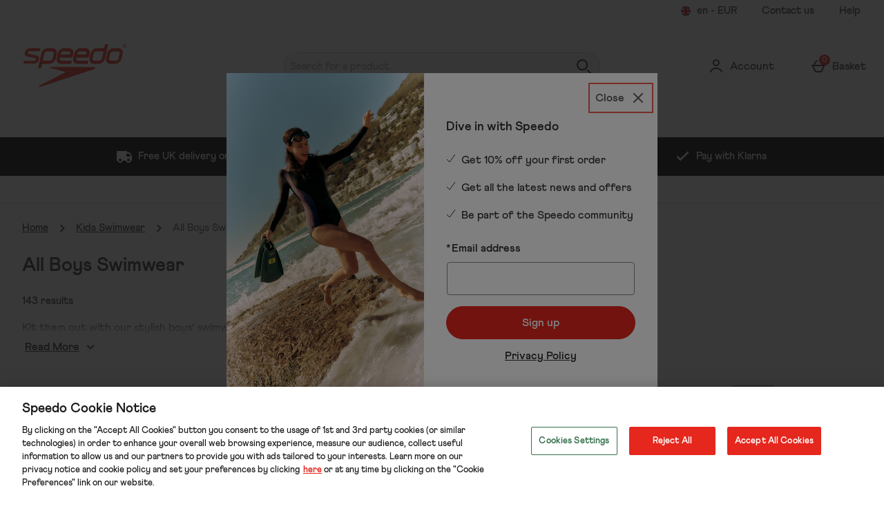

--- FILE ---
content_type: text/html; charset=utf-8
request_url: https://www.google.com/recaptcha/api2/anchor?ar=1&k=6LfSCKsaAAAAAKN7u7UEeNim2kPxww2NiWsUBH9C&co=aHR0cHM6Ly93d3cuc3BlZWRvLmNvbTo0NDM.&hl=en&type=image&v=PoyoqOPhxBO7pBk68S4YbpHZ&theme=light&size=invisible&badge=bottomright&anchor-ms=20000&execute-ms=30000&cb=53ih3awd5ri0
body_size: 49513
content:
<!DOCTYPE HTML><html dir="ltr" lang="en"><head><meta http-equiv="Content-Type" content="text/html; charset=UTF-8">
<meta http-equiv="X-UA-Compatible" content="IE=edge">
<title>reCAPTCHA</title>
<style type="text/css">
/* cyrillic-ext */
@font-face {
  font-family: 'Roboto';
  font-style: normal;
  font-weight: 400;
  font-stretch: 100%;
  src: url(//fonts.gstatic.com/s/roboto/v48/KFO7CnqEu92Fr1ME7kSn66aGLdTylUAMa3GUBHMdazTgWw.woff2) format('woff2');
  unicode-range: U+0460-052F, U+1C80-1C8A, U+20B4, U+2DE0-2DFF, U+A640-A69F, U+FE2E-FE2F;
}
/* cyrillic */
@font-face {
  font-family: 'Roboto';
  font-style: normal;
  font-weight: 400;
  font-stretch: 100%;
  src: url(//fonts.gstatic.com/s/roboto/v48/KFO7CnqEu92Fr1ME7kSn66aGLdTylUAMa3iUBHMdazTgWw.woff2) format('woff2');
  unicode-range: U+0301, U+0400-045F, U+0490-0491, U+04B0-04B1, U+2116;
}
/* greek-ext */
@font-face {
  font-family: 'Roboto';
  font-style: normal;
  font-weight: 400;
  font-stretch: 100%;
  src: url(//fonts.gstatic.com/s/roboto/v48/KFO7CnqEu92Fr1ME7kSn66aGLdTylUAMa3CUBHMdazTgWw.woff2) format('woff2');
  unicode-range: U+1F00-1FFF;
}
/* greek */
@font-face {
  font-family: 'Roboto';
  font-style: normal;
  font-weight: 400;
  font-stretch: 100%;
  src: url(//fonts.gstatic.com/s/roboto/v48/KFO7CnqEu92Fr1ME7kSn66aGLdTylUAMa3-UBHMdazTgWw.woff2) format('woff2');
  unicode-range: U+0370-0377, U+037A-037F, U+0384-038A, U+038C, U+038E-03A1, U+03A3-03FF;
}
/* math */
@font-face {
  font-family: 'Roboto';
  font-style: normal;
  font-weight: 400;
  font-stretch: 100%;
  src: url(//fonts.gstatic.com/s/roboto/v48/KFO7CnqEu92Fr1ME7kSn66aGLdTylUAMawCUBHMdazTgWw.woff2) format('woff2');
  unicode-range: U+0302-0303, U+0305, U+0307-0308, U+0310, U+0312, U+0315, U+031A, U+0326-0327, U+032C, U+032F-0330, U+0332-0333, U+0338, U+033A, U+0346, U+034D, U+0391-03A1, U+03A3-03A9, U+03B1-03C9, U+03D1, U+03D5-03D6, U+03F0-03F1, U+03F4-03F5, U+2016-2017, U+2034-2038, U+203C, U+2040, U+2043, U+2047, U+2050, U+2057, U+205F, U+2070-2071, U+2074-208E, U+2090-209C, U+20D0-20DC, U+20E1, U+20E5-20EF, U+2100-2112, U+2114-2115, U+2117-2121, U+2123-214F, U+2190, U+2192, U+2194-21AE, U+21B0-21E5, U+21F1-21F2, U+21F4-2211, U+2213-2214, U+2216-22FF, U+2308-230B, U+2310, U+2319, U+231C-2321, U+2336-237A, U+237C, U+2395, U+239B-23B7, U+23D0, U+23DC-23E1, U+2474-2475, U+25AF, U+25B3, U+25B7, U+25BD, U+25C1, U+25CA, U+25CC, U+25FB, U+266D-266F, U+27C0-27FF, U+2900-2AFF, U+2B0E-2B11, U+2B30-2B4C, U+2BFE, U+3030, U+FF5B, U+FF5D, U+1D400-1D7FF, U+1EE00-1EEFF;
}
/* symbols */
@font-face {
  font-family: 'Roboto';
  font-style: normal;
  font-weight: 400;
  font-stretch: 100%;
  src: url(//fonts.gstatic.com/s/roboto/v48/KFO7CnqEu92Fr1ME7kSn66aGLdTylUAMaxKUBHMdazTgWw.woff2) format('woff2');
  unicode-range: U+0001-000C, U+000E-001F, U+007F-009F, U+20DD-20E0, U+20E2-20E4, U+2150-218F, U+2190, U+2192, U+2194-2199, U+21AF, U+21E6-21F0, U+21F3, U+2218-2219, U+2299, U+22C4-22C6, U+2300-243F, U+2440-244A, U+2460-24FF, U+25A0-27BF, U+2800-28FF, U+2921-2922, U+2981, U+29BF, U+29EB, U+2B00-2BFF, U+4DC0-4DFF, U+FFF9-FFFB, U+10140-1018E, U+10190-1019C, U+101A0, U+101D0-101FD, U+102E0-102FB, U+10E60-10E7E, U+1D2C0-1D2D3, U+1D2E0-1D37F, U+1F000-1F0FF, U+1F100-1F1AD, U+1F1E6-1F1FF, U+1F30D-1F30F, U+1F315, U+1F31C, U+1F31E, U+1F320-1F32C, U+1F336, U+1F378, U+1F37D, U+1F382, U+1F393-1F39F, U+1F3A7-1F3A8, U+1F3AC-1F3AF, U+1F3C2, U+1F3C4-1F3C6, U+1F3CA-1F3CE, U+1F3D4-1F3E0, U+1F3ED, U+1F3F1-1F3F3, U+1F3F5-1F3F7, U+1F408, U+1F415, U+1F41F, U+1F426, U+1F43F, U+1F441-1F442, U+1F444, U+1F446-1F449, U+1F44C-1F44E, U+1F453, U+1F46A, U+1F47D, U+1F4A3, U+1F4B0, U+1F4B3, U+1F4B9, U+1F4BB, U+1F4BF, U+1F4C8-1F4CB, U+1F4D6, U+1F4DA, U+1F4DF, U+1F4E3-1F4E6, U+1F4EA-1F4ED, U+1F4F7, U+1F4F9-1F4FB, U+1F4FD-1F4FE, U+1F503, U+1F507-1F50B, U+1F50D, U+1F512-1F513, U+1F53E-1F54A, U+1F54F-1F5FA, U+1F610, U+1F650-1F67F, U+1F687, U+1F68D, U+1F691, U+1F694, U+1F698, U+1F6AD, U+1F6B2, U+1F6B9-1F6BA, U+1F6BC, U+1F6C6-1F6CF, U+1F6D3-1F6D7, U+1F6E0-1F6EA, U+1F6F0-1F6F3, U+1F6F7-1F6FC, U+1F700-1F7FF, U+1F800-1F80B, U+1F810-1F847, U+1F850-1F859, U+1F860-1F887, U+1F890-1F8AD, U+1F8B0-1F8BB, U+1F8C0-1F8C1, U+1F900-1F90B, U+1F93B, U+1F946, U+1F984, U+1F996, U+1F9E9, U+1FA00-1FA6F, U+1FA70-1FA7C, U+1FA80-1FA89, U+1FA8F-1FAC6, U+1FACE-1FADC, U+1FADF-1FAE9, U+1FAF0-1FAF8, U+1FB00-1FBFF;
}
/* vietnamese */
@font-face {
  font-family: 'Roboto';
  font-style: normal;
  font-weight: 400;
  font-stretch: 100%;
  src: url(//fonts.gstatic.com/s/roboto/v48/KFO7CnqEu92Fr1ME7kSn66aGLdTylUAMa3OUBHMdazTgWw.woff2) format('woff2');
  unicode-range: U+0102-0103, U+0110-0111, U+0128-0129, U+0168-0169, U+01A0-01A1, U+01AF-01B0, U+0300-0301, U+0303-0304, U+0308-0309, U+0323, U+0329, U+1EA0-1EF9, U+20AB;
}
/* latin-ext */
@font-face {
  font-family: 'Roboto';
  font-style: normal;
  font-weight: 400;
  font-stretch: 100%;
  src: url(//fonts.gstatic.com/s/roboto/v48/KFO7CnqEu92Fr1ME7kSn66aGLdTylUAMa3KUBHMdazTgWw.woff2) format('woff2');
  unicode-range: U+0100-02BA, U+02BD-02C5, U+02C7-02CC, U+02CE-02D7, U+02DD-02FF, U+0304, U+0308, U+0329, U+1D00-1DBF, U+1E00-1E9F, U+1EF2-1EFF, U+2020, U+20A0-20AB, U+20AD-20C0, U+2113, U+2C60-2C7F, U+A720-A7FF;
}
/* latin */
@font-face {
  font-family: 'Roboto';
  font-style: normal;
  font-weight: 400;
  font-stretch: 100%;
  src: url(//fonts.gstatic.com/s/roboto/v48/KFO7CnqEu92Fr1ME7kSn66aGLdTylUAMa3yUBHMdazQ.woff2) format('woff2');
  unicode-range: U+0000-00FF, U+0131, U+0152-0153, U+02BB-02BC, U+02C6, U+02DA, U+02DC, U+0304, U+0308, U+0329, U+2000-206F, U+20AC, U+2122, U+2191, U+2193, U+2212, U+2215, U+FEFF, U+FFFD;
}
/* cyrillic-ext */
@font-face {
  font-family: 'Roboto';
  font-style: normal;
  font-weight: 500;
  font-stretch: 100%;
  src: url(//fonts.gstatic.com/s/roboto/v48/KFO7CnqEu92Fr1ME7kSn66aGLdTylUAMa3GUBHMdazTgWw.woff2) format('woff2');
  unicode-range: U+0460-052F, U+1C80-1C8A, U+20B4, U+2DE0-2DFF, U+A640-A69F, U+FE2E-FE2F;
}
/* cyrillic */
@font-face {
  font-family: 'Roboto';
  font-style: normal;
  font-weight: 500;
  font-stretch: 100%;
  src: url(//fonts.gstatic.com/s/roboto/v48/KFO7CnqEu92Fr1ME7kSn66aGLdTylUAMa3iUBHMdazTgWw.woff2) format('woff2');
  unicode-range: U+0301, U+0400-045F, U+0490-0491, U+04B0-04B1, U+2116;
}
/* greek-ext */
@font-face {
  font-family: 'Roboto';
  font-style: normal;
  font-weight: 500;
  font-stretch: 100%;
  src: url(//fonts.gstatic.com/s/roboto/v48/KFO7CnqEu92Fr1ME7kSn66aGLdTylUAMa3CUBHMdazTgWw.woff2) format('woff2');
  unicode-range: U+1F00-1FFF;
}
/* greek */
@font-face {
  font-family: 'Roboto';
  font-style: normal;
  font-weight: 500;
  font-stretch: 100%;
  src: url(//fonts.gstatic.com/s/roboto/v48/KFO7CnqEu92Fr1ME7kSn66aGLdTylUAMa3-UBHMdazTgWw.woff2) format('woff2');
  unicode-range: U+0370-0377, U+037A-037F, U+0384-038A, U+038C, U+038E-03A1, U+03A3-03FF;
}
/* math */
@font-face {
  font-family: 'Roboto';
  font-style: normal;
  font-weight: 500;
  font-stretch: 100%;
  src: url(//fonts.gstatic.com/s/roboto/v48/KFO7CnqEu92Fr1ME7kSn66aGLdTylUAMawCUBHMdazTgWw.woff2) format('woff2');
  unicode-range: U+0302-0303, U+0305, U+0307-0308, U+0310, U+0312, U+0315, U+031A, U+0326-0327, U+032C, U+032F-0330, U+0332-0333, U+0338, U+033A, U+0346, U+034D, U+0391-03A1, U+03A3-03A9, U+03B1-03C9, U+03D1, U+03D5-03D6, U+03F0-03F1, U+03F4-03F5, U+2016-2017, U+2034-2038, U+203C, U+2040, U+2043, U+2047, U+2050, U+2057, U+205F, U+2070-2071, U+2074-208E, U+2090-209C, U+20D0-20DC, U+20E1, U+20E5-20EF, U+2100-2112, U+2114-2115, U+2117-2121, U+2123-214F, U+2190, U+2192, U+2194-21AE, U+21B0-21E5, U+21F1-21F2, U+21F4-2211, U+2213-2214, U+2216-22FF, U+2308-230B, U+2310, U+2319, U+231C-2321, U+2336-237A, U+237C, U+2395, U+239B-23B7, U+23D0, U+23DC-23E1, U+2474-2475, U+25AF, U+25B3, U+25B7, U+25BD, U+25C1, U+25CA, U+25CC, U+25FB, U+266D-266F, U+27C0-27FF, U+2900-2AFF, U+2B0E-2B11, U+2B30-2B4C, U+2BFE, U+3030, U+FF5B, U+FF5D, U+1D400-1D7FF, U+1EE00-1EEFF;
}
/* symbols */
@font-face {
  font-family: 'Roboto';
  font-style: normal;
  font-weight: 500;
  font-stretch: 100%;
  src: url(//fonts.gstatic.com/s/roboto/v48/KFO7CnqEu92Fr1ME7kSn66aGLdTylUAMaxKUBHMdazTgWw.woff2) format('woff2');
  unicode-range: U+0001-000C, U+000E-001F, U+007F-009F, U+20DD-20E0, U+20E2-20E4, U+2150-218F, U+2190, U+2192, U+2194-2199, U+21AF, U+21E6-21F0, U+21F3, U+2218-2219, U+2299, U+22C4-22C6, U+2300-243F, U+2440-244A, U+2460-24FF, U+25A0-27BF, U+2800-28FF, U+2921-2922, U+2981, U+29BF, U+29EB, U+2B00-2BFF, U+4DC0-4DFF, U+FFF9-FFFB, U+10140-1018E, U+10190-1019C, U+101A0, U+101D0-101FD, U+102E0-102FB, U+10E60-10E7E, U+1D2C0-1D2D3, U+1D2E0-1D37F, U+1F000-1F0FF, U+1F100-1F1AD, U+1F1E6-1F1FF, U+1F30D-1F30F, U+1F315, U+1F31C, U+1F31E, U+1F320-1F32C, U+1F336, U+1F378, U+1F37D, U+1F382, U+1F393-1F39F, U+1F3A7-1F3A8, U+1F3AC-1F3AF, U+1F3C2, U+1F3C4-1F3C6, U+1F3CA-1F3CE, U+1F3D4-1F3E0, U+1F3ED, U+1F3F1-1F3F3, U+1F3F5-1F3F7, U+1F408, U+1F415, U+1F41F, U+1F426, U+1F43F, U+1F441-1F442, U+1F444, U+1F446-1F449, U+1F44C-1F44E, U+1F453, U+1F46A, U+1F47D, U+1F4A3, U+1F4B0, U+1F4B3, U+1F4B9, U+1F4BB, U+1F4BF, U+1F4C8-1F4CB, U+1F4D6, U+1F4DA, U+1F4DF, U+1F4E3-1F4E6, U+1F4EA-1F4ED, U+1F4F7, U+1F4F9-1F4FB, U+1F4FD-1F4FE, U+1F503, U+1F507-1F50B, U+1F50D, U+1F512-1F513, U+1F53E-1F54A, U+1F54F-1F5FA, U+1F610, U+1F650-1F67F, U+1F687, U+1F68D, U+1F691, U+1F694, U+1F698, U+1F6AD, U+1F6B2, U+1F6B9-1F6BA, U+1F6BC, U+1F6C6-1F6CF, U+1F6D3-1F6D7, U+1F6E0-1F6EA, U+1F6F0-1F6F3, U+1F6F7-1F6FC, U+1F700-1F7FF, U+1F800-1F80B, U+1F810-1F847, U+1F850-1F859, U+1F860-1F887, U+1F890-1F8AD, U+1F8B0-1F8BB, U+1F8C0-1F8C1, U+1F900-1F90B, U+1F93B, U+1F946, U+1F984, U+1F996, U+1F9E9, U+1FA00-1FA6F, U+1FA70-1FA7C, U+1FA80-1FA89, U+1FA8F-1FAC6, U+1FACE-1FADC, U+1FADF-1FAE9, U+1FAF0-1FAF8, U+1FB00-1FBFF;
}
/* vietnamese */
@font-face {
  font-family: 'Roboto';
  font-style: normal;
  font-weight: 500;
  font-stretch: 100%;
  src: url(//fonts.gstatic.com/s/roboto/v48/KFO7CnqEu92Fr1ME7kSn66aGLdTylUAMa3OUBHMdazTgWw.woff2) format('woff2');
  unicode-range: U+0102-0103, U+0110-0111, U+0128-0129, U+0168-0169, U+01A0-01A1, U+01AF-01B0, U+0300-0301, U+0303-0304, U+0308-0309, U+0323, U+0329, U+1EA0-1EF9, U+20AB;
}
/* latin-ext */
@font-face {
  font-family: 'Roboto';
  font-style: normal;
  font-weight: 500;
  font-stretch: 100%;
  src: url(//fonts.gstatic.com/s/roboto/v48/KFO7CnqEu92Fr1ME7kSn66aGLdTylUAMa3KUBHMdazTgWw.woff2) format('woff2');
  unicode-range: U+0100-02BA, U+02BD-02C5, U+02C7-02CC, U+02CE-02D7, U+02DD-02FF, U+0304, U+0308, U+0329, U+1D00-1DBF, U+1E00-1E9F, U+1EF2-1EFF, U+2020, U+20A0-20AB, U+20AD-20C0, U+2113, U+2C60-2C7F, U+A720-A7FF;
}
/* latin */
@font-face {
  font-family: 'Roboto';
  font-style: normal;
  font-weight: 500;
  font-stretch: 100%;
  src: url(//fonts.gstatic.com/s/roboto/v48/KFO7CnqEu92Fr1ME7kSn66aGLdTylUAMa3yUBHMdazQ.woff2) format('woff2');
  unicode-range: U+0000-00FF, U+0131, U+0152-0153, U+02BB-02BC, U+02C6, U+02DA, U+02DC, U+0304, U+0308, U+0329, U+2000-206F, U+20AC, U+2122, U+2191, U+2193, U+2212, U+2215, U+FEFF, U+FFFD;
}
/* cyrillic-ext */
@font-face {
  font-family: 'Roboto';
  font-style: normal;
  font-weight: 900;
  font-stretch: 100%;
  src: url(//fonts.gstatic.com/s/roboto/v48/KFO7CnqEu92Fr1ME7kSn66aGLdTylUAMa3GUBHMdazTgWw.woff2) format('woff2');
  unicode-range: U+0460-052F, U+1C80-1C8A, U+20B4, U+2DE0-2DFF, U+A640-A69F, U+FE2E-FE2F;
}
/* cyrillic */
@font-face {
  font-family: 'Roboto';
  font-style: normal;
  font-weight: 900;
  font-stretch: 100%;
  src: url(//fonts.gstatic.com/s/roboto/v48/KFO7CnqEu92Fr1ME7kSn66aGLdTylUAMa3iUBHMdazTgWw.woff2) format('woff2');
  unicode-range: U+0301, U+0400-045F, U+0490-0491, U+04B0-04B1, U+2116;
}
/* greek-ext */
@font-face {
  font-family: 'Roboto';
  font-style: normal;
  font-weight: 900;
  font-stretch: 100%;
  src: url(//fonts.gstatic.com/s/roboto/v48/KFO7CnqEu92Fr1ME7kSn66aGLdTylUAMa3CUBHMdazTgWw.woff2) format('woff2');
  unicode-range: U+1F00-1FFF;
}
/* greek */
@font-face {
  font-family: 'Roboto';
  font-style: normal;
  font-weight: 900;
  font-stretch: 100%;
  src: url(//fonts.gstatic.com/s/roboto/v48/KFO7CnqEu92Fr1ME7kSn66aGLdTylUAMa3-UBHMdazTgWw.woff2) format('woff2');
  unicode-range: U+0370-0377, U+037A-037F, U+0384-038A, U+038C, U+038E-03A1, U+03A3-03FF;
}
/* math */
@font-face {
  font-family: 'Roboto';
  font-style: normal;
  font-weight: 900;
  font-stretch: 100%;
  src: url(//fonts.gstatic.com/s/roboto/v48/KFO7CnqEu92Fr1ME7kSn66aGLdTylUAMawCUBHMdazTgWw.woff2) format('woff2');
  unicode-range: U+0302-0303, U+0305, U+0307-0308, U+0310, U+0312, U+0315, U+031A, U+0326-0327, U+032C, U+032F-0330, U+0332-0333, U+0338, U+033A, U+0346, U+034D, U+0391-03A1, U+03A3-03A9, U+03B1-03C9, U+03D1, U+03D5-03D6, U+03F0-03F1, U+03F4-03F5, U+2016-2017, U+2034-2038, U+203C, U+2040, U+2043, U+2047, U+2050, U+2057, U+205F, U+2070-2071, U+2074-208E, U+2090-209C, U+20D0-20DC, U+20E1, U+20E5-20EF, U+2100-2112, U+2114-2115, U+2117-2121, U+2123-214F, U+2190, U+2192, U+2194-21AE, U+21B0-21E5, U+21F1-21F2, U+21F4-2211, U+2213-2214, U+2216-22FF, U+2308-230B, U+2310, U+2319, U+231C-2321, U+2336-237A, U+237C, U+2395, U+239B-23B7, U+23D0, U+23DC-23E1, U+2474-2475, U+25AF, U+25B3, U+25B7, U+25BD, U+25C1, U+25CA, U+25CC, U+25FB, U+266D-266F, U+27C0-27FF, U+2900-2AFF, U+2B0E-2B11, U+2B30-2B4C, U+2BFE, U+3030, U+FF5B, U+FF5D, U+1D400-1D7FF, U+1EE00-1EEFF;
}
/* symbols */
@font-face {
  font-family: 'Roboto';
  font-style: normal;
  font-weight: 900;
  font-stretch: 100%;
  src: url(//fonts.gstatic.com/s/roboto/v48/KFO7CnqEu92Fr1ME7kSn66aGLdTylUAMaxKUBHMdazTgWw.woff2) format('woff2');
  unicode-range: U+0001-000C, U+000E-001F, U+007F-009F, U+20DD-20E0, U+20E2-20E4, U+2150-218F, U+2190, U+2192, U+2194-2199, U+21AF, U+21E6-21F0, U+21F3, U+2218-2219, U+2299, U+22C4-22C6, U+2300-243F, U+2440-244A, U+2460-24FF, U+25A0-27BF, U+2800-28FF, U+2921-2922, U+2981, U+29BF, U+29EB, U+2B00-2BFF, U+4DC0-4DFF, U+FFF9-FFFB, U+10140-1018E, U+10190-1019C, U+101A0, U+101D0-101FD, U+102E0-102FB, U+10E60-10E7E, U+1D2C0-1D2D3, U+1D2E0-1D37F, U+1F000-1F0FF, U+1F100-1F1AD, U+1F1E6-1F1FF, U+1F30D-1F30F, U+1F315, U+1F31C, U+1F31E, U+1F320-1F32C, U+1F336, U+1F378, U+1F37D, U+1F382, U+1F393-1F39F, U+1F3A7-1F3A8, U+1F3AC-1F3AF, U+1F3C2, U+1F3C4-1F3C6, U+1F3CA-1F3CE, U+1F3D4-1F3E0, U+1F3ED, U+1F3F1-1F3F3, U+1F3F5-1F3F7, U+1F408, U+1F415, U+1F41F, U+1F426, U+1F43F, U+1F441-1F442, U+1F444, U+1F446-1F449, U+1F44C-1F44E, U+1F453, U+1F46A, U+1F47D, U+1F4A3, U+1F4B0, U+1F4B3, U+1F4B9, U+1F4BB, U+1F4BF, U+1F4C8-1F4CB, U+1F4D6, U+1F4DA, U+1F4DF, U+1F4E3-1F4E6, U+1F4EA-1F4ED, U+1F4F7, U+1F4F9-1F4FB, U+1F4FD-1F4FE, U+1F503, U+1F507-1F50B, U+1F50D, U+1F512-1F513, U+1F53E-1F54A, U+1F54F-1F5FA, U+1F610, U+1F650-1F67F, U+1F687, U+1F68D, U+1F691, U+1F694, U+1F698, U+1F6AD, U+1F6B2, U+1F6B9-1F6BA, U+1F6BC, U+1F6C6-1F6CF, U+1F6D3-1F6D7, U+1F6E0-1F6EA, U+1F6F0-1F6F3, U+1F6F7-1F6FC, U+1F700-1F7FF, U+1F800-1F80B, U+1F810-1F847, U+1F850-1F859, U+1F860-1F887, U+1F890-1F8AD, U+1F8B0-1F8BB, U+1F8C0-1F8C1, U+1F900-1F90B, U+1F93B, U+1F946, U+1F984, U+1F996, U+1F9E9, U+1FA00-1FA6F, U+1FA70-1FA7C, U+1FA80-1FA89, U+1FA8F-1FAC6, U+1FACE-1FADC, U+1FADF-1FAE9, U+1FAF0-1FAF8, U+1FB00-1FBFF;
}
/* vietnamese */
@font-face {
  font-family: 'Roboto';
  font-style: normal;
  font-weight: 900;
  font-stretch: 100%;
  src: url(//fonts.gstatic.com/s/roboto/v48/KFO7CnqEu92Fr1ME7kSn66aGLdTylUAMa3OUBHMdazTgWw.woff2) format('woff2');
  unicode-range: U+0102-0103, U+0110-0111, U+0128-0129, U+0168-0169, U+01A0-01A1, U+01AF-01B0, U+0300-0301, U+0303-0304, U+0308-0309, U+0323, U+0329, U+1EA0-1EF9, U+20AB;
}
/* latin-ext */
@font-face {
  font-family: 'Roboto';
  font-style: normal;
  font-weight: 900;
  font-stretch: 100%;
  src: url(//fonts.gstatic.com/s/roboto/v48/KFO7CnqEu92Fr1ME7kSn66aGLdTylUAMa3KUBHMdazTgWw.woff2) format('woff2');
  unicode-range: U+0100-02BA, U+02BD-02C5, U+02C7-02CC, U+02CE-02D7, U+02DD-02FF, U+0304, U+0308, U+0329, U+1D00-1DBF, U+1E00-1E9F, U+1EF2-1EFF, U+2020, U+20A0-20AB, U+20AD-20C0, U+2113, U+2C60-2C7F, U+A720-A7FF;
}
/* latin */
@font-face {
  font-family: 'Roboto';
  font-style: normal;
  font-weight: 900;
  font-stretch: 100%;
  src: url(//fonts.gstatic.com/s/roboto/v48/KFO7CnqEu92Fr1ME7kSn66aGLdTylUAMa3yUBHMdazQ.woff2) format('woff2');
  unicode-range: U+0000-00FF, U+0131, U+0152-0153, U+02BB-02BC, U+02C6, U+02DA, U+02DC, U+0304, U+0308, U+0329, U+2000-206F, U+20AC, U+2122, U+2191, U+2193, U+2212, U+2215, U+FEFF, U+FFFD;
}

</style>
<link rel="stylesheet" type="text/css" href="https://www.gstatic.com/recaptcha/releases/PoyoqOPhxBO7pBk68S4YbpHZ/styles__ltr.css">
<script nonce="G6GdP7DnRRpD1q1zxRX0tw" type="text/javascript">window['__recaptcha_api'] = 'https://www.google.com/recaptcha/api2/';</script>
<script type="text/javascript" src="https://www.gstatic.com/recaptcha/releases/PoyoqOPhxBO7pBk68S4YbpHZ/recaptcha__en.js" nonce="G6GdP7DnRRpD1q1zxRX0tw">
      
    </script></head>
<body><div id="rc-anchor-alert" class="rc-anchor-alert"></div>
<input type="hidden" id="recaptcha-token" value="[base64]">
<script type="text/javascript" nonce="G6GdP7DnRRpD1q1zxRX0tw">
      recaptcha.anchor.Main.init("[\x22ainput\x22,[\x22bgdata\x22,\x22\x22,\[base64]/[base64]/[base64]/[base64]/[base64]/UltsKytdPUU6KEU8MjA0OD9SW2wrK109RT4+NnwxOTI6KChFJjY0NTEyKT09NTUyOTYmJk0rMTxjLmxlbmd0aCYmKGMuY2hhckNvZGVBdChNKzEpJjY0NTEyKT09NTYzMjA/[base64]/[base64]/[base64]/[base64]/[base64]/[base64]/[base64]\x22,\[base64]\\u003d\\u003d\x22,\x22d8ObwqA4w69Zw73CscOkw5rCg3BiYRvDp8OoZFlCWcKFw7c1HEXCisOPwrLChgVFw6QIfUk6wqYew7LCg8KOwq8OwrvCu8O3wrxMwrQiw6JnLV/DpChJIBF5w4w/VFdaHMK7wonDuhB5VnUnwqLDvcK7Nw8LJEYJwrnDn8Kdw6bCmsOwwrAGw5zDn8OZwptvaMKYw5HDncKhwrbCgHR9w5jClMKNb8O/M8K/w5rDpcORRMO5bDwKfArDoSE/w7Iqwr/DqU3DqBLCt8OKw5TDhS3DscOcfAXDqhtNwoQ/O8OpDkTDqHjCkGtHPcO2FDbCpAFww4DCuAcKw5HCkjXDoVtTwqhBfisNwoEUwq1AWCDDlkV5dcO4w7sVwr/DgMKUHMOyQ8Klw5rDmsONdnBmw5fDncK0w4NTw6DCs3PCjMOmw4lKwrVWw4/DosO2w7MmQi/[base64]/CisOPZT7Crww/FcKDGlLCp8O5w6YuMcKfw45YE8KPFMKiw6jDtMKewpTCssOxw71WcMKIwp8WNSQZwprCtMOXGRJdegJpwpUPwotWYcKGRcKCw49zHsKKwrM9w4FrwpbCslk8w6Vow74VIXovwrzCsERASsOhw7Jbw4QLw7VracOHw5jDvcKVw4A8WsO7M0PDqxPDs8ORwqDDuE/CqEXDs8KTw6TCnTvDui/Dhj/DssKLwrzCv8OdAsKxw6k/[base64]/IMOxczvCrzRhwqPCusK5PMKDwqpowrpGJ8OXw7JUfVTChsOtwpdDRcKxAD3CsMOibw4GWVshZ0jCtHlPbknDrMKhCEEvVcO3YsKaw4jCjFTDmMOlw4U8w7DCujzCrcK1JXLCkcO+FcOOACXDsVDDr3lXwo5Qw7hwwr/[base64]/w57Cu8Kke14hfnHCo8OIB8KVwpbDisKAOsKpw7EcA8OcUg7DmXHDnsKyTMOIw7PCjMK2wqI1YAEjw6ZeTxvDpMOOw457CCjDukzCmsKZwqN2cDknwpnCuycCwqckYwHChsOKw5jChmMSwr48w4TDvxLCrB89w4/[base64]/DtMKFw7LDtmPDvsOFwrd/w5U+LQ3ChFUpW03CsFjCnsKoKcO6AcK7wpLCjcOSwpRSMsOqwqF+SmLDncKMISPCrBtABX3DpMO1w6HDkcO+wptRwo/CtsKqw5lQw4lCw4Ynw73CjCJVw5U6wrkfw5A2RcKLWsKkRMKUw4w1McK2wp9QdcONw5c/wqFwwrYjw5TCksOmNcOOw5HCpT86wptew6IyfwpVw4bDkcKawq/DliHCr8OPYcKGw7s2AcOPwppSeVrCpMOswqrCnQDCu8KyPsKmw5DDiXvCt8KYwooKwrPDnRV5RiYrfcOswrozwrTCnMKGacOdwoDCqcKVwqnClsOgDxwMFcK+McOtXSgKLkHChBB6wrY/bH7DtsKNPMOsXsKlwrgBwrDCuGFQw57CksK1YcOrMgjDqcKWwqNyUSDDj8K3QUYkw7YQasKcw4obw4LDmB/CgTTCrCHDrMOQPcK7woPDpgXDusKvwrLCkl9NBMKCOsKJw5zDg23DmcKvZsK9w7XCi8KnLn1kwonChl/DlhLDvERjWMK/[base64]/[base64]/Dnj18wqxHw6TCuyttwqfDqkpOIQTCtsOIwpxmU8Ozw6jCvsOowrx/KnnDqExXN24bC8OWIWt+f2TCrsOdbhtrfHx0w5/CvcOdwqzCisOGI1E4I8KMwpIDw5w1w6jDl8K+GyDDoltWfsOceBDCncKBZDbDlsOKLMKZw6ZKwoDDujPDn03CtyrCjDvCv0XDo8KUFjsOw4Faw6MZEMK+V8KRNQFqOA7CpwDDikfDlifCv3DDssO4w4Jiw73DuMOuN1LDnmzDiMK+CALCrmzDu8Kdw7c9FsK/OG0Iw4TCgknDnRzDr8KAQsOgwo/[base64]/[base64]/DiMKGFcOTTMKxcMKew6nCpFLDr8KXHsOLAV3DrQLChsOvw5/CqBJKW8OMwqJbampBVRLCskgdRcK1w65ywoEHbBHCoj/[base64]/DrMOQw7MAYsOodzHDjh/[base64]/[base64]/w6MWw74Bw74Dwp1cV8KGPHduwo1awptVCRHCrMOnwq7CmVAIwr8WI8Ojw5/Dm8OwVBFDwqvDtx/ClgrDlMKBXQ0ewo/CpTImw4jCq1hbYELDrMO5wrIWwpbCvcO+wpsgwr4dDsOOwoTCsU3CmcOlw77CrsOxw6cfw4wNJQnDnQ5+wrhgw4t0IgXCmyZvAsO3ak41VBXDlMKKwr7DpCHCtMOMw5hdGsK1fcKPwosUw4PDqcKKdMKSwr8Rw4sow7NEcGHCviFFwqMFw5A/w63Dv8OlLsOCw4XDiTMrw486QMKhf1TClSBDw6Q0BmRrw4jCmkZSXcO5ccOWIMKhUMOQN0vDrCLCn8OzP8KAeTvCt1jDiMKxCsOPw7teV8KsDsK2w4XCgsKjwosrWcKTwpTDgTzDgcOVwr/DvcK1I1IxbiDDnUDCvDAdHMOXEAnDtcOyw5QRGFomwoXCosOzY2/Cp21bw5rClRV2c8Kzb8OOwpRKwpBRbwkSwpLCgSjCg8KQHWkEIxAAIj/CtcOmTgjDlBfCnAEaSsOsw7LCncKQWxJGwr1IwrnCljc4X0PCvhFGwrx7wrI5W0w9L8O/[base64]/CngfCosOGAMKwdsKaQ8OuwrXCgFEmwr4zwpfDp2zCvsOfEcOiwo7DgMOdw6QkwqNiw4Umah/ChsKRYsKoHcOrV3vDpXvDo8KQw5PDn1IQwptxw5/[base64]/KsKsHVLDtcKDWsKQw7zDscOcG8KNw7zDrDrDgjLClGTCpcOWw5DDr8K+PlozAHQTChHCnsKcw4bCr8KRw7rDiMObWMKXTTZ1M0U1wo4EWMOFLELDtsKfwpgYw7fCmkc8wqLCqcK1w4nCjSTDiMOGw7PDhMObwodjwoFPHcKHwq3DtsK6HMOgNcO/wrLCvcO5PGrCqCjDr0jCsMOXw4dABUBLCsOHwqEdAsK3wp7Dt8Kfah3Dq8O1bMKSw7jClMKaEcK7EQ9fVQrDksK0HcK9eR9nw4vCi3o8IsOeSwBIw4/Dr8OqZ0fCscKyw5IzGcKQVcOowoh+w4Fgf8Oaw5gcMzN7YRgvWHnCjsOqLsKON3rDjsKwccKyZGVewr7CusKDGsO5QAnCqMOYw7w5EcOnw5V+w4YGQjp1LcK+Dl/ChhHCuMOGC8O6KyzCj8O1wq14wqVuwoLDn8O7wpDDpVovw4sgwokjYcKsAMOOSBAOA8KMw6rCmQBTen7DgcOIRy85BMKbVTkZwqxccEbDpsOUDcKZBnrDh3LCkXglH8Ouw4EuSQMoEXzDtMK6PzXCmsKLwp19f8O8worCtcOUEMOMOsK/w5DCisKYwpDDnh5Nw7vCl8K7T8K8RMO3IcKvOEPCnUDDhMO3OsOKNxMFwrtBwrzCl0jDonQSCMKwM3vCglwHwqc8F0DDminCtAnCt0rDnsO5w5/[base64]/CmsOCw6tzWsOqTMKXLcOIw7Q9wpzCkcO0wpDCs8O5w7sEZkvCjnbDhsOvE2PDpMOkw7/DoWXDqmzCjcO5w591FsKsYsKkw6DDnHXCqwg6wqPDh8K5EsO1w7DDnsKCw4kjFcOiw6TDm8ONNcKIwpNRd8K+aw/[base64]/[base64]/[base64]/Dk0jCi8O+w780wp7CiihswqPCs8KFQcKkPVR3cA4ww5p+EMKwwrfDoCZFFcKOw4MIw7AaTmrCh0AcbGYkNg3ChkNMTALDkwLDnXp6wpzDimlswovCucKYSyZTw6bCrMKPw5Ntw7R/w7ZcScOhwrzChgfDqHrCnlRtw63Di2DDhcKvwrI0wqcsZsKAw63CmsOjwqcww7clw7rCgx3CokcUTWnCmcOUw7nCvMKDNMKCw4/Dh2LDocOWVcKYXF8Kw4/[base64]/CoRNrGVR9S2DDhkgJw6HDsDJDwp5qLQTCt8K1w6jChsOZTmfChSzCncKOCMO9PWF1wrvDqcOVwprCvXEsIMOnJsODwrjCo2/[base64]/[base64]/BTZEwpDCocOXw7LCu8OwGkEnw7YPCMOIYA3Ci0/ClsKTwpESMnM8w4ldw7prN8OCM8O/w60qeHJ9YjXCisOfc8OCdsKgNMOQw6UAwqgLwprCj8O7w7cSODbCksKJwo0YIm7Dh8Kew4LCj8Oow6h9w6ZLHk3CuAPCrQvDlsO8wo7CjFI0fsK9w5HDg1pDcD/[base64]/CnjNAwp1Kw4nCiWLDinXCrMOAFVfCkgnDsm5qw6g0BnPDnMKww4kfO8OLw7nCik/CtkvDniZwX8KLbcOgdcO6CwsFPlFfwpURwpTDmywsKsOTwqrCs8KfwpkWccOdOcKPw4xMw5E7U8KUwqHDgzvDpDvCqcKEUwjCqsOMSsKWwoTCk0YLMkDDsi/CnMOMw7l/[base64]/wqTCkQBFw4nCncKNw5rCp8OWfsOlUG/CncKLwrLCscOtw7RvwrvCrAsDUU9fw5DDgcKeJBsYPsKhw5xre1jCssODMVnDrmBqwqI7wqt7w7R3OjEvw5nCscK2bT3DnBhtw7zCrCguDMK2w7DDm8Ozw5pqw5ZyZMOBNSrCgDnDimg+EcKYwrYcw6DDmGxMw6Bua8KFw63CusKQJA/[base64]/Y0MfaxvDrRrDuMO2WsKTw6fCkMK8w6bCr8OowpwoCmIYZUU4RmAmaMObworCnwDDgFsbw6drw5LDn8KHw7ABwqDCosKOdSxFw4cUacKqUCTCpMO6BsKsfgJPw7bDgjXDscK/bWA1H8ODwpTDojM1wrHDnMOXw7hQw5jCmgdCF8K3aMO6EnfDucKaWEhvwqIZecKqJGjDvl1awpw+w64ZwrZWbC7CmxrCqSDDiArDmlvDn8OuKwF7aR0ewp/Dq3oaw5XCmcOUw7olwpDDvMOMf0Vew41uwqdZU8KMJWHChU3DrcK3f1JPP0fDjMK5XCnClHE7w6MEw78jCiQdGVTCkcKJf1nCs8KXbsKXbcKmwq55V8OddBw+wpLDiivDk18wwqROEyZww55Fwr3Dj2DDvwo+BWt0wqPCuMOQw6d+wrMrEcKVwrw7wprDicOmw6/DuB3DnMOCw6DCkk8OPGXCs8OGw4p1c8Oqwr9cw6zCvHVZw4FUQ3tKGsOiwrN+wqDCt8OHw5RKNcKhAsOVe8KLPXxdw6whw5vDgsOnw6/Ch3jCiHo8Xlw+w6bCqT8QwrxwL8K0wr5odcOWM0dBZlsta8K2wrvCrAsUI8OTwqImRsKUL8OAwo/[base64]/DgmDCgHIXYMKIAhnDgCjCkcKqwpLDnzAhw7bDvMKHw40iTsKvwoHDv0/DmmrDjENiw7XDrDDDhXFaXsK5FMKLw4jDmWfCm2XDhcOawqd4w5h7WsOQw6Q0w41/TMK4wq4qNMOYSwM+I8O2XMO8SxNtw4c9w6XCucK8wrY5w6nCvxvDpF0TQT/[base64]/KMKlwpHDtj9Uw5vCni7ClsOKYsK4LFIIdcKxwq4yw5IaQsO2cMO0HwrDscKTRnl0wpbCkU8PNMOyw5bDmMOYw4LDs8KCw4x5w6YkwpYIw69Hw4zClH4zwpxPGFvCqMO8L8KrwrJNw7bCqzNGw4Fpw5/DnmLDhQLDnMKLwq5aA8OJZcKJIEzDt8KkTcK8wqVtw7/Cuw11wqUGJmzDgxN/w4QrPwNwTEvCr8OvwqvDpsOAdSNqwp/CtG9kVsOvNEtUw41aw5fCkVrDv13CsnLCnsOZw4hXw7dfw6LCvcOffcKLcQDChcO7wrFFw7lbw79jw6RPwpYPwp1Aw795LF1Bw6QmHzQOdhnClElxw7DDrMK/[base64]/[base64]/GcKBw7XDunVgwqx7QmvDjTdUwqTCrVDDo8KqFRl1w7HCkVhCwpvCqVhNPCLDljfCrxrCssO3wovDj8OWQXXDiwbDqMOJADBvwo/[base64]/DucOfXnXDh3rCj8KQOjsKwppBwrFQDsK9czkwwrrCtMOmw7gBHlgtW8KhTsKhf8KMazsuw59nw7tGTMKjecOjfcOof8OMwrVqw5LCqsKfwqPCqm1gI8ORw5IFw7/CpMKVwooSwphjKVFXbsOww4IQw7E3XS/DtmXCr8OqKwTDqsOJwqvCqCXDijUIcTkdIHvChWvCjMKHUB14wpnDhcKOLRE6LMOQDlYmw4pPw591J8OhwojCmFYNwqUhIn/Dn2DDmsO/w5tWP8OJY8KewotAXVPDtcKTwq/[base64]/Cm8KCwr/[base64]/Cl01RF158w7BxQEx+wpBkAsOYLcOQwq/[base64]/Dq8KQaQtWasOhwrrCvCbCq8KlAWEcw5QFwoDDvXPDmwFrCsK4wr3Cm8O+PUfDusKfQTnDicOoTiHCv8OiRlbDgVw0NsOtdcOLwoPCr8KvwpnCsmTDmsKGwoVyfsO6wo9Hwr7Crn/[base64]/[base64]/DoDjDosOOw4MycxVaKMOVw6fCoEl6wqTCkcOhw5oXwr1mw6ESwql4HsKXwq/DkMOzwrMxBCpGecKpXGPCpcK5CsKuw5kww5EDw7lbelo4wpvCgsOKw73Dtwovw5ggwoZ6w6Y2wqrCslnCuwHDvcKUEhjCg8OKeGDCsMKobjXDqcOUaFp3eGs6wonDvh8ywowkwrlSw4Rew5tKVwHCskgyC8Orw4fCpsOuSsKXWk3Dt30ewqB/wofCqsOyTmhdw4/CnMKXAG3Dk8KjwrHCoWLDqcKWwoMFbMKZwpZBRw/Dp8KMwp/DvxfCrgbDi8OgAX3Cv8O+XF3DosK5w6sGwp/CgXUCwr7CrgDDpT/DgcKOw7/DiGgAw77DpcKCworDglnClMKQw4nDmMO9dsKUOS0VJ8OLWnt+M14pwpp/w4TDsCTCk2fChMOKFR3Dvh/CkMOZKMKkwpzCvsKrw7ANw7PDrgjCpHlvT2QfwqHDux/[base64]/Dv0jDucO+wpLDtRBTW8OVS8KZS3bDhSHDsy0SD3jDvW5KbcOHFSbCucObw5d8S0/CrD/[base64]/DpWYRQTzCoh8Pwr4Aw5jDqBDCmxhIwqfDt8Kcw7AYwrzCnXMfKMObREc/wrUjBcO8UDzCmsKuQAzDvnUTwrxIYsKPCsOEw4RadsKsTADDqElbwpoQwqtsenlXXsKTbcKcwothWMKKT8OLW181wobDuTDDqcKxwrpgIn8BRh07w5bDi8O6w6vCmsO3EEzDj2FHX8K/w6ArWsOpw4HCpR0uw5nCuMKuHztBwo0jTsO6CsKTwocQEkrDs0cdRcKpXgrCtcOyI8KDeAbDvEvDmMK1cjsKw6Z/wrDCiyjCnwnCjDTDhcKPwo/CrMK8OMO2w5t7JMOfw6cUwrFgbcOuHxXDiDB6w5/CvcKGw4PCrTjDn3jCjUphEsObO8O5BQfClcOFw4Rlw7s/AzPCkCjChcKDwp7ClcKpwonDj8KcwrbCvFTDix0BKnbDpCx1w6rDscO0CWEjEgJFw5/CvMOfw5ERYsOya8OEJ0w+wrPDg8O8woXCvcKhZHLCqMKGw5t5w5vCmx8WJ8OCw6hwIRTDrsO0NcOPOHHCrzgFbGF5Z8OEScKLwr8MB8OBw4rCvRZ/wpvCpsOxw7DCgcKzwq/CmcOWZ8OCB8Kkw702WMO2w51sAsKhwovCsMKCS8O/wqMmMsK6w4hpwrvCisKuAcKQJHTDtgEOUcKdw4JMwo10w7YCw5pbwqTCvyVYRcKMF8OCwoVGwrHDuMOPFMK/aiDDksKUw7DCnsK3wo0XBsKhw6DDgTwOAcKDwpoqcHFIfcO2w4tPUT45wpc4wrBGwq/DhsKnw6lHw65Nw5DCtQJ1Q8K4wr/Cu8Kbw5rDtjTCkMOyLmAIwoRja8KiwrJKFFXDjH3DpG0rwoPDkx7DrXrCrcKIb8Oswp96w7HCqAzCuj7CuMKqInfDvsOtXcKcwp/DoFhFHVzCgsO8YkfCr1Znw7TDs8KuY0bDmcOGwokdwqsAY8KKK8KqcnLChnXCkxYIw51HW3bCpMKfw4rCn8Orw5zCg8OXw4cJw7JnwoHCmsOrwp7Cm8OBwpwpw4PCqDDCgm1fw5zDusK1w5LDmMO/wpnDu8K4CG7CsMKOd1JVL8KqNsKHBArCo8OVw6xCw5/CiMObwp/DkjQBSMKKBMKSwrPCtsKlEhfCoUJRw4nDv8KawoTDpsKLwpUNw5gIwrbDtMOQw7LDg8KnBMKpTBjDq8KYA8KqYUHDl8KSO3LCsMOfbUTCn8KpYMOJLsOlw4Idw6g2wq5uw7PDiyfCgMKPeMKuw6/DpivDiht6Ly/CsVUIdC7Dl2PDimDDih/DpMKOw4FPw5DDksOEwqoswrwNfXQ+wrsoOcOzTsOoYsOew5Mew6tOw5zCqQvCt8KZUsKGwq3DpsORw4Q5GEDCqmLDvcKrwpjCoj4XanpAwotcU8Kgw5w4D8Omw7h6w6N1WcKFbFYZwqvCqcKqKsKkwrN6PALDnSLDlx/Cp2ouWxPCji7DhMOXMGULw4FqwrvCuEE3bT0DbsKmFSbCuMOSOsOZwoNPdMOpw4gLw5PDisKaw5swwo8Yw6MXIsKCw5djcULDnC8Gwo43w7HCnsKEJBUqS8OyEiDCkUvCnR9vDDQewpUjwrTChhrDgC3Dj0ZdwobCuH/Dv2daw5ElwpnCiG3DvMKFw6AfKEoHK8Kmw7nDucOTw7DClsKFwq/CoG14csOsw6gjw6jDhcKQclJsw7nClFZnWMOrwqPCk8KXecKjwqI4dsOYDMKreTV8w4scIMOhw5vDsVTCv8OOTDIsbTwTw4zCnRNkwo3DvwJQQsK6wrIhR8OLw4HDg0TDlMOAwrLDgm98DgbDmMK4E3nDpGZVBRXDgsO0wq/DpsOpwqHCiAzCgMK8CgLCoMKdwrYtw6vDnkJ0w5xRB8KWI8KNwrrDsMO/WkNAw53DoSQqKTJca8Kxw4RtScKGwqbDmFbCnElcasKTPQHCrsKqwp/DlsOvwo/[base64]/[base64]/CphhBUsOZw7FFbcOFw59KV8OAw7nDmwxqw4hvwpXDiC5Gc8KUwqzDlcOiJ8Kpw4TCicKvYMOCw43CgD8XBGQscHXCvsO1w6M4AsKhEkBPwqjDtjnDpE/DgQIcccK3woo4XsKpw5Iqw6HDosKuBznCsMO/JHXCuTLCs8O7M8Kdw7zDkAtKw5TChcOMworDucK6wpjDmVk5Q8KjEg1Mwq3ChcKXw7zDhcOwwqjDjsOTwrMrw4xrccKSw5/DvxUlQC8Dw7U6YMKTwpnCj8KLwqoswpbCncO1QsOCwqDCrMOYd1jDhcK7wqY7w4spw4laJlUtwrMpE2AzOsKRL2nDiHQLBFgpw4jDhsOPX8OOdsOxwrIow6Znw7LCucKUwq/ClcKMMErDkGTDvSdiPRTCtMOJwrkibhkJw5HCoAJGw7TDkcKzKMKFw7VRwpMrwoxqwpt/wqPDsHHDpk3DrxnDgz7CkRYqD8OTL8OQVWvDi37DiRYkfMOIwrfCrMO9w48dQMK6HMOtw6TCpsOockvDrcOnwps0wpBlw5nCs8OsSEfCiMKnEsOXw4zCnMKLwowhwpQHKiTDs8KbfXDCphnCvEgyMmtxfMOWw6jCqUhRF1TDo8O6FcO/FsO0OzoYSkIOLg7Cr2vDlsKHwojCi8KOwpNLw5zDhj3CgQrCvgPCj8OVw4nCvMO3wo8owr8MDhd3ZHp/w5vDjUHDkiDCqw/CucKrGgp5UH5zwp4dwolkVMKkw7ZkYGbCpcOhw5bCisK+dcOCUcKow4TCucKcwpXDox/CksOpw5DDuMKsJ20xw5TChsOvwq/DgABkw7HDkcK9w7/[base64]/[base64]/DnT7Dq8KeDMO9w68KXcKrwqjCi8O4wrASwqMMbj0awoXDsMKiCCJLXQfCncOqw4YLw4QueVgJw67CqMKFwoTDjWzDqcOrwp0LLcOeWlIlKGdQwpHDrG/CqMOlXMO0wqQiw7NHw4lgeHzCqkdSZkoAZ1nCtzTDvsO2woJ1wobChMOsZcKPw5AEwo/DkB3DrRvDjWxUYXB6J8OjK2BewoLCt3RKK8OOw7FSY1vDr11nw4g1w65xcBfDvRNxw4XDtsOJw4FVK8Kjw6kyXgXCnwJ9K1RMwoPCvcOlUVs5wo/DlMKYw4TCtcOgOsKLw7jDv8ONw5N6w47CmMOxw4QtwqHCtcOow43ChB1Jw7bCkybDmMKCEHDCrA7Dr1bCiBlkJcK0IXfCrg0qw6dGw505wqXCsmdXwqhCwrLDiMKjw7dcwo/DicOuFitWBMK0M8OnIMKPwpfCsX/CumzCsQ8Vw7PChlHDnwk9bMKJw7LCm8Ktw7vChcO7w5vCrMOhQMKawrbDr1LDt2nDksKJVcOwL8KSAlRLw5XDimrCssOLF8OiTsOBPDYtXcOTRMOPVwjDkCF6QMK3w4bDtsOzw77CnmoDw6cYw6QKw7VmwpDDkhPDnzU/w7XDhQ7CosO3LRI7wp5Hw7oBw7YpGcKMw68sB8KFw7TDncK/fsO5ahAMwrPCn8KbATRKLknDtsK7w5TCiAXDizzCscODJhDDsMKQw4bChjRHfMOUwp5+b29OI8Ojw5vDkE/[base64]/Cgn0PHMOvUUXDs8Ocw6bCuQDCgErCgcOawqHCjRcBW8KUQWjClEjCg8KZwpF4w6rCu8Kcw6xUGX3Du3sSwrAvPMOFRk9yXcKRwq14acORwpnCocOVdULDpMO/w4bCuRnClcKjw5fDmcKwwpA0wq93SG1iw5fCjjJtY8K4w73Ct8KxGcOlw5DCkcKpwolXEV1mFMKAYMKbwoUtPcOIP8KXUsO2w5XCq1PChnbDhMK/wrTCgcOdwoJ8ZsO+wrjDmUEOIDfCmGIUwqoow48EwqTClwHCrcOFwp7CoE97w7nCrMO7GgnCrcOhw6pYwpzCjj1Ww5VJwpxcw61Jw7XCncOvVMOUw78sw4JKRsKyO8OXCwnCoVTCncKtasKVLcKUwrNewq52FcOOwqEFw4pSw48uGcKdw7/Dp8OEcn04w5Uswo/DkcOYYMO1w7zCmMKPwpkawqLDisKlw7fDtMO8DS0Fwqtow64lCAhKw61DOMOxAcOIwoRPwpRFwrPCqcOQwqE9dMKTwr7CtMK3OETDt8OtdzJNwoF8IEfCiMOvC8O/[base64]/f8OewqsvQVfDiMKlw57CrcK/w5gGfVxWwpvDoHs2BjjCnX4XwpFmw6PDpGx7w7AdAwEHw6EqwrzChsKOw6fCmzBzwqkmFcOQw6QrAsKOwp/Cq8KzR8Kpw70vCFIXw6vDmMOqdAvDh8Kvw4FUwrvChlwYw7F6bMKhw7PCoMKrP8KDFT/ChDh6UFPCisK2BWHDi2DDucKmwofDh8O6w6YNaifCjEnClA8Zwr1IV8KEFcKmJ0HDl8KawokCwqRMU0/DqWHCvcKsUTVmGCQFE0jClsKjwqQpw7LCgMKewoAiIwUoPWUzfMK/I8Kcw5x7VcKuw6NSwophw73DiybDpBbCqsKObWMuw6XDqzFaw7DDv8KAw5guw6MCScKEwq50VcKAw51AwonDpcOMXsKyw67DkMOQYcKeDsK/dcOUNi/ClBHDmTpWw5LCtilBI3HCusOrK8Osw4k4wpEfcsO4wpfDucKkRF3Cpidbw6zDsizDrFAgwrAHw7/[base64]/DrsKDw6PCoXc5EsKyTxzDv8Kbw7DDjDbChCzDlcOeYcOnFsKbwqEHw7zCvRNiRStXw5Q4wppQCzB2YlhkwpAxw6FWwo3DolgLW0nChsKww5Vww6gHw77CssOowrjDisK+YsO9VBtVw5RZwok+w7QUw78hwp/CmxrChFfCmcO+w6l7EG4hwqPDssKYUMOiR10UwqwRATNVVMOBMEQ4QcO3fcOkw6DDl8OURWLCp8O4cAVeDGF2w57Dny7CkETCvnkfbcOzQw/[base64]/Cvg/Dk3c+wrIhw4VWXwltUAnDgjbCmcOmJMOTAAHCusOGwpZIHWkMw6TCucKOQiTDqDJWw4/[base64]/[base64]/ZjA9GlfDthx+w5QZZ14Wdxgmw4oGwpbDtgNNP8Ocdj7DgyPCjnXDqsKQZcK3w5gCBjomw6ceX1dme8OsfzAJw4nDq3Now61zFMKBMSpzFMKWwr/CkcKdwpLDjsKOYMOKwoMNZcK5w6zDvMOFwrjDtGsqfTvDgEZ8wp/CskXDiy8swoQACMOhwpjDnMOgwpTCk8O8ISTCnA88w6rDkMOXJcO0w78qw7XDnFrDmC/[base64]/DqMOsCSHDrsK9woTClMO6OWzCs8KIw7/Cl0/DjkfCvcO+QykuR8KOw5Brw5rDqm3DpsOAA8OwXh/DpVXDm8KpOMOEC0gLw6AOccOLwrAaB8O6ChIewoXCgsOqwrtcwq41a3/DgG4jwqTDmcOFwq3DuMKgwqBTAx/ChcKMMS0mwp3DlcOECDAXN8O/wpHCg0vCk8OgR2YkwpDCvcK6GcOFFhLDmMOxw6LDksKZw5vDpGxTw79lREsCwphSVmdpBFvDi8K2AGfClRTDmW/Dr8KYNUnCvMO9EirDgyzCo0FAf8Oowo3CqDPCpnYdQkjDrnrCr8KhwowzAXYDbMOMe8Kwwo7CvsKWAg/DhEfCiMOHH8OlwrrCisK0b2zDlF7DgSBywqDCicOXGsO2ZQlmYUXCicKgIMOsMMKZECrCnsKXKMK4dDHDtgHDrsOhHsKlwrd0woPCk8OIw6vDsU81P3fDuFUcwpvCj8KKM8KRwpvDqxzCm8KBwq/Dg8KhenLCjsOTJHo3w487JG3CosOVw4HDg8OKEXtcw6Q5w7nDn1FMw6EbaADCqSZiw4/DtnrDsDrDq8KRbj7CqsOfwojClMK5w6cwbyUIw60nScOza8ODNkDCo8KkwpjCqcO/HcOrwrohX8O5wqHCo8Oww553E8OOfcK7STPCicOiwpMFwpdwwqvDgnPClMOnwqnCgwjDpcKLwq/[base64]/w5sPw67Ds2rCicK7w6fCtBjDlMKLScO8w6Mhf1TDssKJZ2J1wp93w6/Dn8KZw4/DlsKvcMK/wp9GeQDDr8OWbMKJQMOcZ8Ozw7DCuSjCkcKbw6jCgWFkNVQXw71TajTCgcKsAiw0RloZwrUEw7vCmcOUcSvDgMO0TzjDuMO1wpfCngHCqsKsbMKKX8K0wo9hw5cxw7fDlhzCu2nChcKrw7x5cEdqG8KlwoPDmBjDscKDBy/DmUUswr7ClMOZwpVOw7/[base64]/w6Avw6rDtU1Qw7kdw7/Dt8K8wpvCojjCrEvCulLDkh/DtcKWwqbDmMKRwo95LTIZDGptCF7DlR/Dv8OWw6fDrcKib8Kyw6pKFWTCkVcORibDo35OVcOkEcKKIHbCtHTDsU7Cu3/Dn13CjsKBFXRfw7XDtcO9D1nCqcKrTcO/wpVhwpbDvsOgwrTCscOxw6vDrsO+FsK6cF3DkMKFUVQ1w6HChQTDl8KiFMKSw7dew4rChcKQw6Rmwo3CmG0bFsKaw543L0YmXUk6Zldrf8O8w4ACdSnCp2/Ctg96O13CnMOgw6lPUzJKwoEHWGV3Ki1Tw4h/wpIqwo4Awp3ClTbDjUPCmzbCpAXDnmdONWo6V3zCkBRNAMOYwrrDpW7Cq8KGasOpF8O6w5zDjcKgGsKVwqRAwrzDtg/Cm8KnYhguKSR/wpolAQ8+w6oewrdFEcKFNcOrwrUmDGbCkQnCt3HCmcOGwox2eBNjwq7DgMKdKMOaOMKVw4nCvsKGVll4NC3CmVjCu8K+XMOmZsK1TmjCrMKrDsOTacKHBcOHw6zDjgPDj08XOMKGwrDDkTvDljlKwqHDj8Opw7fDqcKlK17CqsKfwq4mw7/CuMORw4HDvXjDk8KZwpDDjjfCg8KOw5TDsVrDlcKxUTPCq8K1wo/[base64]/Dt04Nw6DCqcO6wqogw77ChMOkScOHCsKkwp7Cn8OdDDQaJnnCrMOSCMO+wowDAcKveE3DocOaP8KjLB3DkVfCncOsw6XCm2nCvMKYMMO9w6fCgQYRLQ/CnXMKwpXDucKWOMOtSsKZO8KRw6DDoifCrcO1wpHCisKeOkB1w4nCvsOswqrCsxo2QMOLw6/CuSd6wqPDu8Kjwr3Dp8Orw7fDt8O7CMOZwqHDln/DpE3DtzYrw51ywqbCvngEwrnDk8Khw4bCtA1jRWhhCMO5FsKhS8OzEsKbcCpQwpZMw4E8wpJBDErDmTh4M8KDCcKWw48+wo/DnMKvQGLCuEwuw7MUwoLCvntWwo06wr4aL3TDt1t8FXUPwovDgMOjEMOwKlfDt8KAw4R/[base64]/CmcKmw4YXW0w7VsObw5MRM09ePGdoEXfCi8KnwqkdV8Kzw7t3NMKpSUbDji7DvcKjw6bDv2JDwrzCjhcYMsKvw7vDsQAbP8OJVWPDlMKswq7DsMKfM8KKc8OjwqjDij/Drh8/RGzDmsOjLMKEwpPDuxHClsKlwqtOwrfCn2TCmmPCgsKuScKKw4MNasOvw7/[base64]/[base64]/Di8KJCsKxwr3CnMOnTMO4w6fCtMKIwonCvcO2fjZ1w7zDvynDocKRw5NcccKMw41NQsOtHcO/Qy7DsMOGR8OrfMOfw4AWZcKmwrzDm0xawpQIAB8OD8OWc23CpUEkM8OAZcOIw6/Cvi/ChB7CojtBwoPDqWw+wqDDrSsrJgjDisOow4wMw7ZGJRPCnmpMwrXCsX8/FmTDnsOHw6bDnghMZMKhwoE6w5jDn8K5wqPDu8OeFcKywqQFJMOyDsKOZsOsYGwSw77Cs8KfHMKHJxdLBMOQGhfDh8K8w7Z6SGTCkFfCn2vCs8O5w4rCqh/Chj/DsMOOw74Nwq8Cw78Fw6/[base64]/EhnDmsKZw5lhw40gWXnCsMKNZBjCnW9Mw6PCg8KuaMKswpfCkUU4w7rDv8KHCMOtN8OcwpQXADrCrkhvNHZswq3DriI3G8ODwpDCphzDpsOhwoAMQA3Dp2nCqcOTwrJWUUMywqdjVnTDtkzCg8OjSn0GwpHDoxcoU3QuTG8vbQPDrQBDw54Iw7RcHMKbw5dqV8KbXMK/wrl6w5AodQBnw6HDu19lwpYrJcOiw7MEwqvDpQDClSkMJcOYw6BMw6F3b8K4wr7DtxXDsBHDq8Kqw5vDr3RtSS5kwovDlxspw5vCog3DgHvCjE8/wohhYMKow6QAw4B4wrgLQcK/w43DisONw7Ybeh3DvsO+DHAyL8KpCsOSMg3CtcKiB8KGUyVUf8KKZ0HCkMODw7zDoMOpMQ3Dh8O0w4zDh8OqIxNkwozCq1bCk2Mxw4EpCcKow6w5wowJW8KZw5HCmBfDkQMiwofCtMKmHTHClMKxw4gtAcOzFCXDuU/DqsOlw7vDqTbCgcONZwTDnzzDuhJ1QsKpw6MJwrAbw7Evwo52wrY5aFNkGQF0dcKmwr/Dl8KyeF/CvWHCi8Ojw5h8wqPDlsO3KgfCj3VQZsO3fcOHBhbDnyQsYMK3Ig7CqhPDt0lbwo1kfE7Dgi19w5UGRCDCqlzDq8KRVx/DvVDDtDTDh8Oeb28PCDY0wqtLwqxrwrF8Nh5Tw7zDsMK4w7PDhCVPwrkww4/Do8O8w7Yaw5rDm8ONXGQAwoNRTzdDwrDClXRgQsO3wqrCoFl+bU/CnE1sw5vCkUlkw6zCv8OLejZ+bxHDjCTCvjYWZRNSw4ZYwroJD8OYw7TCg8OwTQ4NwpZNTxTClsKZwqIzwqMkwpvChnHDssKJHhvCjBRyV8OpRAPDhDICZ8K1w4xpMGdDS8Obw7xADsK+OcO/MERfSHbChcOnJ8OhcU/CocO+JDHCjyjCuC4Yw4DDvnoRYsOhwoHDhVQZHT8QwqbDsMOOQAUvM8OLEMKyw4vDv3TDpcOjEMOKw5IEw7jClcKFwqPDnVHDnFLDn8Ohw5/[base64]/DqzF0MsKcw4pRw5TDmMKkaxXDn8KwwpxsFcO6U0rDt0I/[base64]/Dn8KQw6xfBMONDXrCtCPDu8KXwp1ywo0pwr/DqmXDsgoZwr/Cr8K/wo5HCcOIfcOJGDTChsKFI3I9w6ZMBHIfSELCq8KNwrYBSGlADcKIwqTCjF7DhMKZwr55w5N/w7fDgcKmA1QsVsOsJg/Cqz/DgMKOw7tYMXfCvcKXUWPDiMKlw7hVw41Qwp8eIlzDrcOBGsOXQ8KaXSBdwpLDjAphazvCnE1sBsKeERl0wonDscOuMTHCkMKHOcKpwprChsOONMKgwowcwoDCqMK7NcOOwonCmcKSQMOmA1nCkCLCgg8/VsKNw7DDosO5wrJDw5wEcsKkw5ZkHzPDmxhlPsOSD8KZVBIPw4RqWcOoVMKMworCjMOHwpZ2b2PCqcOwwqbDnE3DkynDq8OIR8K4woTDrETDiX/[base64]/DnF/DpsKHwqrCnEXDn8KmwrrDkkTDs8Oaw4TCnj8YwpAqw79Xw60LPFglHMOMw4c2wrTDr8OKwrbDpcO/Ph/DkMKQYitrbMK/cMKHW8K6wp0HI8OTwrtKCTXCocKDwqrCr05JwqzDnizDmyrCjx07Hz1MwoLCuFHCgsKue8OHwrceEsKKLMOPw43Cgkk\\u003d\x22],null,[\x22conf\x22,null,\x226LfSCKsaAAAAAKN7u7UEeNim2kPxww2NiWsUBH9C\x22,0,null,null,null,0,[21,125,63,73,95,87,41,43,42,83,102,105,109,121],[1017145,275],0,null,null,null,null,0,null,0,null,700,1,null,0,\[base64]/76lBhnEnQkZnOKMAhmv8xEZ\x22,0,1,null,null,1,null,0,1,null,null,null,0],\x22https://www.speedo.com:443\x22,null,[3,1,1],null,null,null,0,3600,[\x22https://www.google.com/intl/en/policies/privacy/\x22,\x22https://www.google.com/intl/en/policies/terms/\x22],\x22fyJkoyDl588hi6F24AN8RdBDACQNm3GagHTHtHANkIQ\\u003d\x22,0,0,null,1,1768961005845,0,0,[14],null,[71],\x22RC-LodxnCdV6WsntQ\x22,null,null,null,null,null,\x220dAFcWeA4kBeXRVJmjV1y6QblxxZYjx8wanegiXaLflgSIazZiEAfO_rP8uTRszDdJjLNArZEOXTqQzJymGukTqZri1W4eaAKk9A\x22,1769043805792]");
    </script></body></html>